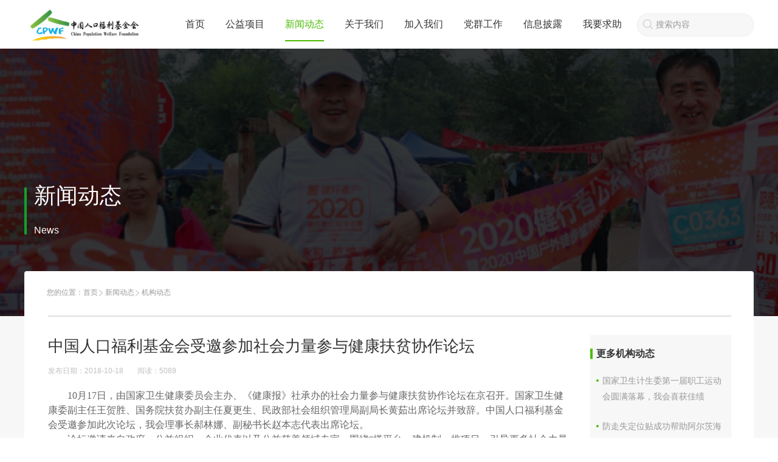

--- FILE ---
content_type: text/html; charset=utf-8
request_url: https://www.cpwf.org.cn/content/11274
body_size: 6859
content:


<!Doctype html><html xmlns=http://www.w3.org/1999/xhtml>
<head>
    <meta http-equiv=content-type content="text/html; charset=UTF-8" />
    <title>机构动态-中国人口福利基金会受邀参加社会力量参与健康扶贫协作论坛-中国人口福利基金会</title>
    
<meta name="description" content="10月17日，由国家卫生健康委员会主办、《健康报》社承办的社会力量参与健康扶贫协作论坛在京召开。国家卫生健康委副主任王贺胜、国务院扶贫办副主任夏更生、民政部社会组织管理局副局长黄茹出席论坛并致辞。中国人口福利基金会受邀参加此次论坛，我会理事长郝林娜、副秘书长赵本志代表出席论坛。" />
    <meta name="keywords" content="中国人口福利基金会受邀参加社会力量参与健康扶贫协作论坛" />
    <meta name="applicable-device" content="pc,mobile">
    <meta name="MobileOptimized" content="width"/>
    <meta name="HandheldFriendly" content="true"/>

    <meta http-equiv="X-UA-Compatible" content="IE=edge" />
    <link rel="shortcut icon" href="/Application/Home/View/cpwf/styles/css/images/favicon.png?t=13" />
    <!-- Le HTML5 shim, for IE6-8 support of HTML5 elements -->
    <!--[if lt IE 9]>
    <script src="/Public/Static/bootstrap/js/html5shiv.js"></script>
    <![endif]-->
    
    <!--[if lt IE 9]>
    <script type="text/javascript" src="/Public/Static/jquery-1.10.2.min.js"></script>
    <![endif]-->
    <!--[if gte IE 9]><!-->
    <!--<![endif]-->
    
    <script src="/Application/Home/View/cpwf/styles/js/swiper-4.4.1.min.js" ></script>
	<link rel="stylesheet" type="text/css" href="/Application/Home/View/cpwf/styles/css/swiper-4.4.1.min.css" />
	<link rel="stylesheet" type="text/css" href="/Application/Home/View/cpwf/styles/css/style.css?t=5.12" />
    <link rel="stylesheet" type="text/css" href="/Application/Home/View/cpwf/styles/css/pc_header.css?v=10.27" />
    <link rel="stylesheet" type="text/css" href="/Application/Home/View/cpwf/styles/css/pc_fix.css?v=1.1.1" />
	<link rel="stylesheet" type="text/css" href="/Application/Home/View/cpwf/styles/css/baguetteBox.min.css" />
    <link rel="stylesheet" href="/Application/Home/View/cpwf/styles/css/site_grey.css" rel="stylesheet">
	<!-- <link rel="stylesheet/less" type="text/css" href="/Application/Home/View/cpwf/styles/css/style.less?v=1">
	<script type="text/javascript" src="/Application/Home/View/cpwf/styles/js/less.min.js"></script> -->
	<script src="/Application/Home/View/cpwf/styles/js/jquery-2.1.4.min.js" ></script>
	<script src="/Application/Home/View/cpwf/styles/js/jquery.waypoints.min.js"></script>
	<script src="/Application/Home/View/cpwf/styles/js/jquery.countup.min.js" ></script>
	<script src="/Application/Home/View/cpwf/styles/js/baguetteBox.min.js" ></script>
	<meta name="viewport" content="width=device-width, initial-scale=1.0, maximum-scale=1.0, user-scalable=no">
    
</head>

<script type="text/javascript">
    </script>
<body>

<style type="text/css">
    html body .top-nav .top-nav-list ul{
        margin-right: 0;
    }
    html body .top-nav .top-nav-list .help-btn{
        position: relative;
    }
    html body .top-nav .top-nav-list .help-btn a{
        padding-left: 12px;
        padding-right: 12px;
    }
    html body .top-nav .top-nav-list .help-btn a img{
        width: 22px;
        height: 14px;
    }
    .head-search{
        margin: 0 0px 0 10px;
        width: 190px;
        height: 36px;
        border-radius: 18px;
        line-height: 20px;
        border: 1px solid #EEEEEE;
        background: #F7F7F7;
        text-indent: 30px;
        color: #333333;
    }
    .head-search::-webkit-input-placeholder{
        color: #999999;
        font-size: 14px;
    }
    .search-icon{
        position: absolute;
        top: 50%;
        left: 19px;
        width: 18px;
        height: 18px;
        margin-top: -9px;
    }
    html body .top-nav .top-nav-list ul li{
        font-size: 16px;
        padding: 0 15px;
    }
    html body .top-nav .top-nav-list ul li .child{
        width: 106px;
    }
</style>
    <header class="header ">           
        <div class="top-nav center clear">
            <div class="top-nav-logo" style="padding-left: 10px">
                <a href="/">
                    <img src="/Uploads/picture/20210914/614090d554cb6.jpg">
                </a>
            </div>
            <div class="top-nav-list">
                <ul>
                                            <li class="">
                            <a href="/index.php">首页</a>
                                                    </li>                        <li class="">
                            <a href="/category/1047">公益项目</a>
                            <div class="child">
                                    <div class="item">
                                            <a href="/category/1047">我们的项目</a>
                                        </div><div class="item">
                                            <a href="/category/1048">专项基金</a>
                                        </div>                                </div>                        </li>                        <li class="active">
                            <a href="/category/13">新闻动态</a>
                            <div class="child">
                                    <div class="item">
                                            <a href="/category/13">机构动态</a>
                                        </div><div class="item">
                                            <a href="/category/1020">项目动态</a>
                                        </div><div class="item">
                                            <a href="/category/1022">机构视频</a>
                                        </div><div class="item">
                                            <a href="/category/264">公告信息</a>
                                        </div>                                </div>                        </li>                        <li class="">
                            <a href="/category/1027">关于我们</a>
                            <div class="child">
                                    <div class="item">
                                            <a href="/category/1027">基金会介绍</a>
                                        </div><div class="item">
                                            <a href="/category/1028">章程</a>
                                        </div><div class="item">
                                            <a href="/category/1029">组织机构</a>
                                        </div><div class="item">
                                            <a href="/category/1030">理事会</a>
                                        </div><div class="item">
                                            <a href="/category/1577">监事会</a>
                                        </div><div class="item">
                                            <a href="/category/19">成长历程</a>
                                        </div><div class="item">
                                            <a href="/category/1032">团队成员</a>
                                        </div><div class="item">
                                            <a href="/category/1534">合作伙伴</a>
                                        </div>                                </div>                        </li>                        <li class="">
                            <a href="/category/1024">加入我们</a>
                            <div class="child">
                                    <div class="item">
                                            <a href="/category/1024">志愿服务</a>
                                        </div><div class="item">
                                            <a href="/category/109">社会招聘</a>
                                        </div><div class="item">
                                            <a href="/category/108">实习申请</a>
                                        </div>                                </div>                        </li>                        <li class="">
                            <a href="/category/274">党群工作</a>
                            <div class="child">
                                    <div class="item">
                                            <a href="/category/274">支部动态</a>
                                        </div><div class="item">
                                            <a href="/category/277">群团风采</a>
                                        </div>                                </div>                        </li>                        <li class="">
                            <a href="/category/20">信息披露</a>
                            <div class="child">
                                    <div class="item">
                                            <a href="/category/1548">官网捐赠查询</a>
                                        </div><div class="item">
                                            <a href="/category/20">工作报告</a>
                                        </div><div class="item">
                                            <a href="/category/21">财务报告</a>
                                        </div><div class="item">
                                            <a href="/category/272">项目披露</a>
                                        </div><div class="item">
                                            <a href="/category/222">年检报告</a>
                                        </div><div class="item">
                                            <a href="/category/23">规章制度</a>
                                        </div>                                </div>                        </li>                        <li class="">
                            <a href="/category/1578">我要求助</a>
                                                    </li>                    
                </ul>
                <!-- <div class="help-btn">
                                        <a href="/category/1047" target="_blank">
                    <img src="/Application/Home/View/cpwf/styles/css/images/seek_help_icon.png">
                        我要求助                    </a>
                </div> -->
                <div class="help-btn">
                    <form action="/search/index">
                        <img class="search-icon" src="/Application/Home/View/cpwf/styles/css/images/search_icon2.png">
                        <input placeholder="搜索内容" class="head-search" autocomplete="off" name="skey" type="text" value="">
                    </form>
                </div>
            </div>
        </div>
    </header> 
    <style>

    html body .common-wrap .news-detail-wrap .detail-box .content{
        /*font-family: '微软雅黑';*/
        font-family: -apple-system,BlinkMacSystemFont,Segoe UI,PingFang SC,Hiragino Sans GB,Microsoft YaHei,Helvetica Neue,Helvetica,Arial,sans-serif,Apple Color Emoji,Segoe UI Emoji,Segoe UI Symbol;
        font-size: 14px;
        line-height: 26px;
    }
    html body .common-wrap .news-detail-wrap .detail-box{
        color: #666;
    }
    html body .common-wrap .news-detail-wrap .detail-box .content a {
        color: rgb(153 153 153);
    }
    .common-wrap .news-detail-wrap .detail-box .content section{
        text-align: center;
    }
    .signature {
        text-align: center;margin-top: 30px;
        font-family: 宋体, SimSun !important;
        font-size: 16px !important;float: right;
    }
    .author-signature {
        text-align: right;
        margin-top: 30px;
    }
    html body .common-wrap .news-detail-wrap .detail-box {
        width: 860px;
    }
</style>

<div class="banner" style="background:url(/Uploads/picture/20210509/60976c4dae7fc-1200-0-i.png) center center no-repeat;background-size: cover;">
    <div class="cover"></div>
    <div class="center">
        <div class="content">
            <p>新闻动态</p>
            <span>News</span>
        </div>
    </div>
</div>
    <div class="common-wrap">
        <div class="center">
            <div class="common-second-nav">
                
<ul>
    <li>
        您的位置：
    </li>
    <li><a href="/">首页</a></li>
                <li><a href="/category/13">新闻动态</a><span class="divider"></span></li><li class="active">机构动态</li>
        </ul>

            </div>
            <div class="report-wrap news-detail-wrap">
                <div class="report-content">
                    <div class="detail-box">
                        
                                                    <div class="title">中国人口福利基金会受邀参加社会力量参与健康扶贫协作论坛</div>                        <div class="time">
                            <span>发布日期：2018-10-18</span>
                            <span>阅读：<span>5089</span></span>
                        </div>
                        <div class="content ueditor-default">
                            <p style="text-indent: 2em; line-height: 1.5em;"><span style="font-family: 宋体, SimSun;">10月17日，由国家卫生健康委员会主办、《健康报》社承办的社会力量参与健康扶贫协作论坛在京召开。国家卫生健康委副主任王贺胜、国务院扶贫办副主任夏更生、民政部社会组织管理局副局长黄茹出席论坛并致辞。中国人口福利基金会受邀参加此次论坛，我会理事长郝林娜、副秘书长赵本志代表出席论坛。<br/></span></p><p style="text-indent: 2em; line-height: 1.5em;"><span style="font-family: 宋体, SimSun;">论坛邀请来自政府、公益组织、企业代表以及公益慈善领域专家，围绕“搭平台、建机制、推项目，引导更多社会力量参与健康扶贫，坚决打赢健康扶贫攻坚战”的主题，进行了深入的交流和讨论。论坛上，我会理事长郝林娜介绍了中国人口福利基金会开展健康扶贫工作的情况，并对中国大病社会救助平台的功能进行详细讲解，阐述平台建设对实现救助资源与救助需求的精准对接、推动公益信息共享和资源整合的重要意义，发言受到与会代表的好评和共鸣。</span></p><p style="text-indent: 2em; text-align: center; line-height: 1.5em;"><span style="font-family: 宋体, SimSun;"><img src="/files/images/20181019/1539910192583769.jpg" title="1539910192583769.jpg" alt="1_副本.jpg"/></span></p><p style="text-indent: 2em; text-align: center; line-height: 1.5em;"><span style="font-family: 宋体, SimSun;">郝理事长介绍中国大病社会救助平台</span></p><p style="text-indent: 2em; line-height: 1.5em;"><span style="font-family: 宋体, SimSun;">论坛发起社会力量参与健康扶贫行动倡议，建立社会力量参与健康扶贫行动网络平台，成立由卫生健康行业机构、公益组织、企业单位、媒体机构等全社会各界力量组成的公益联盟，进一步畅通社会力量参与健康扶贫渠道，创新机制、整合资源、凝聚力量，围绕让贫困人口“看得起病、看得好病、看得上病、少生病”，精准对接贫困地区和贫困人口需求，聚焦重点人群和贫困地区医疗卫生事业发展的短板，开展贫困人口大病救助、贫困地区基层医疗卫生能力提升、健康教育和健康促进等各类公益项目，帮助贫困地区补短板、强弱项，提升健康扶贫实效。</span></p><p style="text-indent: 2em; text-align: center; line-height: 1.5em;"><span style="font-family: 宋体, SimSun;"><img src="/files/images/20181019/1539910242771301.jpg" title="1539910242771301.jpg" alt="2_副本.jpg"/></span></p><p style="text-indent: 2em; text-align: center; line-height: 1.5em;"><span style="font-family: 宋体, SimSun;">参会领导嘉宾合影留念</span></p><p style="text-indent: 2em; line-height: 1.5em;"><span style="font-family: 宋体, SimSun;">论坛上，中国人口福利基金会、阿里巴巴、福棠儿童医学发展研究中心等机构作为首批联盟单位，发布启动了儿童大病救助计划。</span></p><p style="text-indent: 2em; line-height: 1.5em;"><span style="font-family: 宋体, SimSun;">国家卫生健康委员会扶贫开发与对口支援工作领导小组成员单位负责人、有健康扶贫任务的25个省份健康扶贫工作负责人、公益慈善领域专家、公益慈善组织和企业代表约200人参加了本次论坛。</span></p><p style="text-indent: 2em; line-height: 1.5em;"><span style="font-family: 宋体, SimSun;"><br/></span></p><p style="text-indent: 2em; text-align: right; line-height: 1.5em;"><span style="font-family: 宋体, SimSun;">文、图：王德文 &nbsp;编辑：程凯秋</span></p>                            <div class="author-signature">
                                                            </div>
                        </div>
                        <div class="signature">
                                                    </div>
                    </div>
                                        <div class="detail-right-box">
                                                <div class="content">
                            <div class="title">更多机构动态</div>
                            <a href="/content/8360" class="item">国家卫生计生委第一届职工运动会圆满落幕，我会喜获佳绩</a><a href="/content/10655" class="item">防走失定位贴成功帮助阿尔茨海默病老人回家</a><a href="/content/70470" class="item">云南省建水县幸福工程莲藕、草莓种植项目启动</a><a href="/content/7011" class="item">为了母亲的梦想——于全兴幸福工程西部行纪实摄影展</a><a href="/content/70992" class="item">“奋进新征程 共筑健康梦” ——2023健康中国发展大会在京召开</a><a href="/content/7427" class="item">国家卫生计生委财务司李斌司长一行到访我会</a>                        </div>
                    </div>                </div>
                <div class="detail-other">
                    <div class="box">
                                                <a href="/content/11275" class="prev"><span></span>上一篇</a>
                                                <a href="/content/11269" class="next"><span></span>下一篇</a>
                                            </div>
                </div>
            </div>
        </div>
    </div>

    <script type="text/javascript">
        $('.num').countUp({
            delay: 100,
            time: 1000
        });
    </script>




<style type="text/css">

    html body .footer .footer-list{
        display: flex;

    }
    html body .footer .footer-list ul{
        margin-right: 0;
    }
    .footer-left{
        display: flex;
        justify-content: space-around;
        width: 700px;
        opacity: 0;
    }
    html body .footer .footer-list .footer-right{
        width: 500px;
        padding-bottom: 0;
    }
    html body .footer .footer-list .footer-right img{
        position:unset;
        transform: none !important;
        float: unset;
        margin-top: 20px;
    }
    .footer-img{
        margin-left: 60px;
        display: inline-block;
    }
    .each-img{
        float: left;
        color: #939393;
        text-align: center;
        margin-right: 40px;
    }
    html body .footer .footer-list ul li span.long{
        width: 170px;
        margin-right: 15px;
        display: inline-block;
    }
</style>

    <div class="footer">
        <div class="footer-list">
            <div class="footer-left">
                <ul>
                        <li class="first">
                                <a href="/category/1047">公益项目</a>
                                                                <span></span>                            </li><li class="">
                                <a href="/category/1047">我们的项目</a>
                                                                                            </li><li class="">
                                <a href="/category/1048">专项基金</a>
                                                                                            </li>                    </ul><ul>
                        <li class="first">
                                <a href="/category/13">新闻中心</a>
                                                                <span></span>                            </li><li class="">
                                <a href="/category/13">机构动态</a>
                                                                                            </li><li class="">
                                <a href="/category/1022">机构视频</a>
                                                                                            </li><li class="">
                                <a href="/category/1023">精彩瞬间</a>
                                                                                            </li>                    </ul><ul>
                        <li class="first">
                                <a href="/category/1027">关于我们</a>
                                                                <span></span>                            </li><li class="">
                                <a href="/category/1027">基金会介绍</a>
                                                                                            </li><li class="">
                                <a href="/category/1028">章程</a>
                                                                                            </li><li class="">
                                <a href="/category/1029">组织机构</a>
                                                                                            </li><li class="">
                                <a href="/category/1030">理事会</a>
                                                                                            </li><li class="">
                                <a href="/category/1032">团队成员</a>
                                                                                            </li><li class="">
                                <a href="/category/19">成长历程</a>
                                                                                            </li>                    </ul><ul>
                        <li class="first">
                                <a href="/category/1024">加入我们</a>
                                                                <span></span>                            </li><li class="">
                                <a href="/category/1024">志愿者</a>
                                                                                            </li><li class="">
                                <a href="/category/109">招聘岗位</a>
                                                                                            </li><li class="">
                                <a href="/category/108">实习岗位</a>
                                                                                            </li>                    </ul><ul>
                        <li class="first">
                                <a href="/category/275">党群工作</a>
                                                                <span></span>                            </li><li class="">
                                <a href="/category/275">图片新闻</a>
                                                                                            </li><li class="">
                                <a href="/category/274">支部动态</a>
                                                                                            </li><li class="">
                                <a href="/category/277">群团风采</a>
                                                                                            </li><li class="">
                                <a href="/category/278">理论知识</a>
                                                                                            </li><li class="">
                                <a href="/category/279">规章制度</a>
                                                                                            </li>                    </ul><ul>
                        <li class="first">
                                <a href="/category/20">信息披露</a>
                                                                <span></span>                            </li><li class="">
                                <a href="/category/20">工作报告</a>
                                                                                            </li><li class="">
                                <a href="/category/21">财务报告</a>
                                                                                            </li><li class="">
                                <a href="/category/222">年检报告</a>
                                                                                            </li><li class="">
                                <a href="/category/272">项目披露</a>
                                                                                            </li>                    </ul><ul>
                        <li class="first">
                                <a href="/category/1578">我要求助</a>
                                                                <span></span>                            </li>                    </ul>            </div>
            <div class="footer-right">
                <ul>
                    <li class="first">
                        <div style="cursor:default;color:#B7B7B7;">联系我们</div>
                        <span></span>
                    </li>

                    <li><span class="long common">地址：北京市海淀区大慧寺12号</span><span class="common">邮编：100081</span></li>
                    <li><span class="long common">电话：（010）62179002</span><span class="common">传真：（010）62173494</span></li>
                    <li><span class="long common">监督电话：（010）62171996</span></li>
                    <li>E-mail：xuanchuanbu@cpwf.org.cn</li>

                    <!--   -->
                </ul>
                <div class="footer-img">
                                                <div class="each-img">
                                <img src="/Uploads/picture/20210909/6139fc7837fb4.png">
                                <div class="">微信公众号</div>
                            </div><a class="each-img" target="_blank" href="https://weibo.com/cpwf1987">
                                <img src="/Uploads/picture/20210909/6139fb39bb6c2.png">
                                <div class="">新浪微博</div>
                            </a>
                                        </div>

            </div>
        </div>
        <!-- <div class="clear"></div> -->
        <p class="copyright copywrite">©1987-2026&nbsp;&nbsp;中国人口福利基金会&nbsp;<a href="https://beian.miit.gov.cn" style="color: rgb(147 147 147)" target="_blank">京ICP备08009264号-3</a>&nbsp;&nbsp;Powered by <a target="_blank" href="https://www.lingxi360.com/" alt="灵析"><img src="https://www.lingxi360.com/Application/Home/View/lx/styles/css/images/logo.png" alt="灵析" style="height: 10px;"></a>
            <a style="display:none" id="a_access">
                打卡
            </a></p>
    </div>
<script>
    $(document).ready(function() {
        var uname=localStorage.getItem('www.cpwf.org.cn_username');//获取存储的元素
        if(uname!=null){
            $('#a_access').css('display','inline');
            $('#a_access').click(function () {
                $.ajax('/save_access_record?username='+uname, {
                    dataType: 'json', success: function (result) {
                        if (result.sucess) {
                            alert('打卡成功！');
                        } else {
                            alert('打卡失败！');
                        }
                    }
                })
            });
        }
    })
</script>
    <script>
var _hmt = _hmt || [];
(function() {
  var hm = document.createElement("script");
  hm.src = "https://hm.baidu.com/hm.js?5f94b8a529ab4d672040eb35e9af6a18";
  var s = document.getElementsByTagName("script")[0]; 
  s.parentNode.insertBefore(hm, s);
})();
</script></body>
</html>